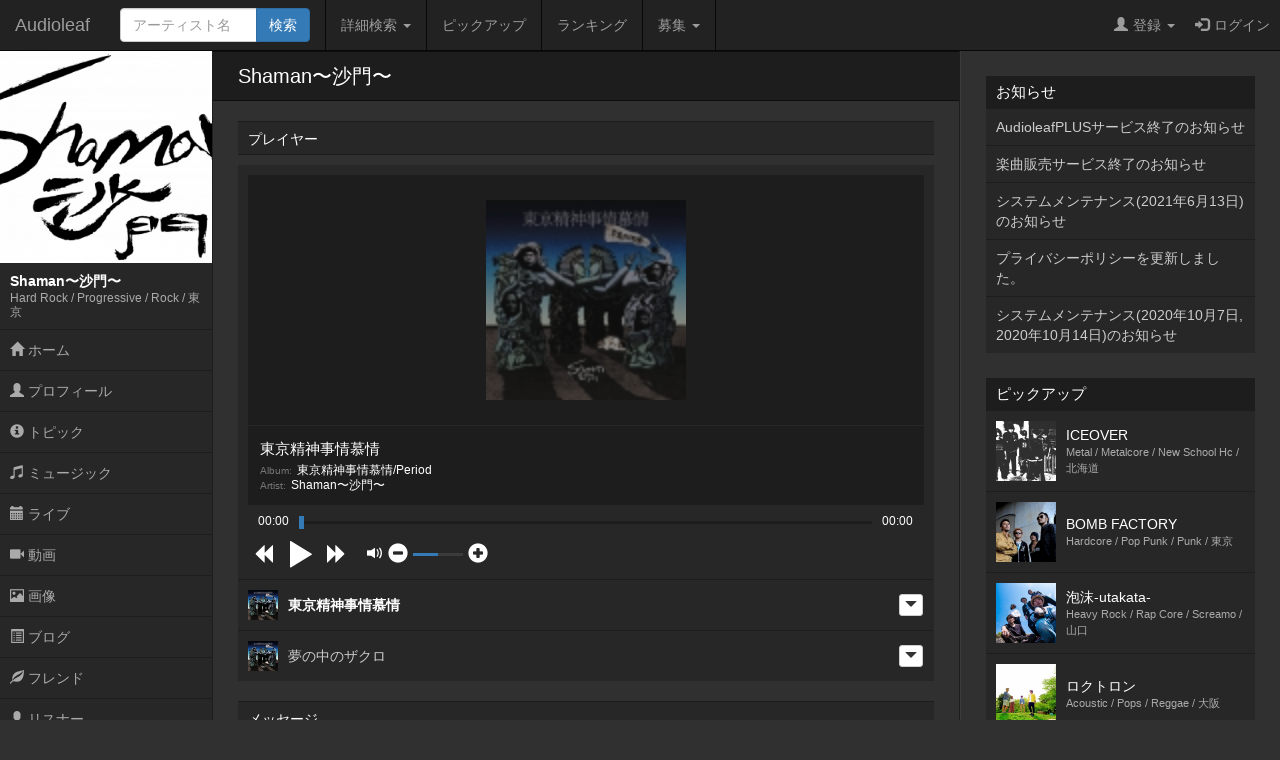

--- FILE ---
content_type: text/html; charset=UTF-8
request_url: http://www.audioleaf.com/shaman
body_size: 22581
content:
<!DOCTYPE html>
<html>
<head>
	<meta charset="utf-8">
<meta name="viewport" content="width=device-width,initial-scale=1.0,minimum-scale=1.0,user-scalable=no">
<title>Shaman〜沙門〜 - インディーズ試聴サイトAudioleaf</title>
	<link type="text/css" rel="stylesheet" href="http://www.audioleaf.com/assets/css/bootstrap.css?1446691104" />
	<link type="text/css" rel="stylesheet" href="http://www.audioleaf.com/assets/css/audioleaf.css?1626703929" />
	<script type="text/javascript" src="http://www.audioleaf.com/assets/js/jquery.js?1445158074"></script>
	<script type="text/javascript" src="http://www.audioleaf.com/assets/js/bootstrap.js?1446691199"></script>
	<script type="text/javascript" src="http://www.audioleaf.com/assets/js/audioleaf.js?1489848266"></script>
<script>
	$(function(){ $('.topbar').dropdown(); });
</script>
	<link type="text/css" rel="stylesheet" href="http://www.audioleaf.com/assets/css/profile.css?1494554663" />
	<link type="text/css" rel="stylesheet" href="http://www.audioleaf.com/assets/css/alplayer.css?1489659453" />
	<script type="text/javascript" src="http://www.audioleaf.com/assets/js/alplayer.js?1494323195"></script>

<!-- Google tag (gtag.js) -->
<script async src="https://www.googletagmanager.com/gtag/js?id=G-Z9P8DTHHXM"></script>
<script>
  window.dataLayer = window.dataLayer || [];
  function gtag(){dataLayer.push(arguments);}
  gtag('js', new Date());

  gtag('config', 'G-Z9P8DTHHXM');
</script>
		<script type="text/javascript" src="http://www.audioleaf.com/assets/js/jquery.mCustomScrollbar.concat.min.js?1460865956"></script>
		<link type="text/css" rel="stylesheet" href="http://www.audioleaf.com/assets/css/jquery.mCustomScrollbar.min.css?1460866085" />
	<script>
		$(document).ready(function(){
			$('#al-navarea').mCustomScrollbar({
				theme: 'minimal',
			});
		});
	</script>
	
				<meta name="description" content="1993年結成。『何かを導く為の投石』『日常に潜む真理とは』『俗世は修行場』をテーマとして活動を開始。決して平坦ではない『人間の起伏』を曲で表現したい。" />
<meta name="keywords" content="Hard Rock,Progressive,Rock" />
<meta property="og:type" content="website" />
<meta property="og:title" content="Shaman〜沙門〜 - Audioleaf" />
<meta property="og:url" content="http://www.audioleaf.com/shaman/" />
<meta property="og:image" content="https://img1.audioleaf.com/data/artist/image/44/13444/13444-1244681109-1747_600x600r.jpg" />
<meta property="og:description" content="1993年結成。『何かを導く為の投石』『日常に潜む真理とは』『俗世は修行場』をテーマとして活動を開始。決して平坦ではない『人間の起伏』を曲で表現したい。" />
<meta property="og:locale" content="ja_JP" />
	<link rel="stylesheet" href="http://www.audioleaf.com/js/slick/slick.css" type="text/css" media="all" />
	<link rel="stylesheet" href="http://www.audioleaf.com/js/slick/slick-theme.css" type="text/css" media="all" />
	<script type="text/javascript" src="http://www.audioleaf.com/js/slick/slick.min.js" charset="UTF-8"></script>
<script type="text/javascript">
$(function(){
	$('.al-profile-carousel ul').slick({
		autoplay: false,
		arrows: true,
		dots: true,
		infinite: false,
		slidesToShow: 3,
		slidesToScroll: 1,
		responsive: [
			{
				breakpoint: 768,
				settings: {
					slidesToShow: 2,
					slidesToScroll: 1,
				}
			}
		]
	});
});
</script>
		</head>
<body class="al-3columns">

	<div class="navbar navbar-inverse navbar-fixed-top" id="al-headerbar-sp">
	<div class="container-fluid">
		<div class="navbar-header">
			<div class="al-slidemenu-btn">
				<button type="button" data-target="#al-headerbar">
					<span class="al-slidemenu-btn-icon"></span>
					<span class="al-slidemenu-btn-icon"></span>
					<span class="al-slidemenu-btn-icon"></span>
				</button>
			</div>
			<a class="navbar-brand" href="http://www.audioleaf.com/">Audioleaf</a>
		</div>
	</div>
</div>
<div class="navbar navbar-inverse navbar-fixed-top navbar-offcanvas" id="al-headerbar">
	<div class="container-fluid">
		<div class="navbar-header al-headerbar-header">
			<a class="navbar-brand" href="http://www.audioleaf.com/">Audioleaf</a>
		</div>
		<form action="http://www.audioleaf.com/search/artist/result" method="get" class="navbar-form navbar-nav al-headerbar-search">
			<div class="input-group">
				<input type="text" name="keyword" class="form-control al-headerbar-search-keyword" placeholder="アーティスト名" />
				<div class="input-group-btn"><input type="submit" value="検索" class="btn btn-primary al-headerbar-search-submit" /></div>
			</div>
		</form>
		<ul class="nav navbar-nav al-headerbar-menu">
			<li class="dropdown">
				<a data-toggle="dropdown" class="dropdown-toggle" href="#"><span class="glyphicon glyphicon-search"></span>詳細検索 <span class="caret"></span></a>
				<ul class="dropdown-menu">
					<li><a href="http://www.audioleaf.com/search/artist/form">アーティスト検索</a></li>
					<li><a href="http://www.audioleaf.com/search/show/result">ライブ検索</a></li>
					<li><a href="http://www.audioleaf.com/search/playlist/result">プレイリスト検索</a></li>
				</ul>
			</li>
			<li><a href="http://www.audioleaf.com/pickup/list"><span class="glyphicon glyphicon-ok-sign"></span>ピックアップ</a></li>
			<li><a href="http://www.audioleaf.com/chart/daily"><span class="glyphicon glyphicon-king"></span>ランキング</a></li>
			<li class="dropdown">
				<a data-toggle="dropdown" class="dropdown-toggle" href="#"><span class="glyphicon glyphicon-list"></span>募集 <span class="caret"></span></a>
				<ul class="dropdown-menu">
					<li><a href="http://www.audioleaf.com/membo/article/list">メンバー募集掲示板</a></li>
					<li><a href="http://www.audioleaf.com/search/audition/list">アーティスト募集</a></li>
				</ul>
			</li>
		</ul>
		<ul class="nav navbar-nav navbar-right al-headerbar-user">
															<li class="dropdown">
				<a data-toggle="dropdown" class="dropdown-toggle" href="#"><span class="glyphicon glyphicon-user"></span>登録 <span class="caret"></span></a>
				<ul class="dropdown-menu">
					<li><a href="http://www.audioleaf.com/signup/artist/form">アーティスト登録</a></li>
					<li><a href="http://www.audioleaf.com/signup/listener/form">リスナー登録</a></li>
				</ul>
			</li>
			<li><a href="http://www.audioleaf.com/login/form"><span class="glyphicon glyphicon-log-in"></span>ログイン</a></li>
					</ul><!-- .al-headerbar-user -->
	</div><!-- .container-fluid -->
</div><!-- .navbar -->

	<div class="container-fluid">
		<div class="row">
			<div class="col-xs-12 col-sm-3 col-md-2 al-navarea" id="al-navarea">
	<div class="al-navprof clearfix">
		<div class="al-navprof-image al-clickable" data-url="http://www.audioleaf.com/shaman">
									<img src="https://img1.audioleaf.com/data/artist/image/44/13444/13444-1244681109-1747_400x400c.jpg" alt="Shaman〜沙門〜" />
					</div>
		<div class="al-navprof-detail al-clickable" data-url="http://www.audioleaf.com/shaman">
			<h1 class="al-navprof-detail-name">Shaman〜沙門〜</h1>
			<div class="al-navprof-detail-meta">
				Hard Rock / Progressive / Rock / 				東京			</div>
		</div>
		<button type="button" class="al-navprof-btn al-toggle-btn" data-target="#al-artist-menu">
			<span class="al-navprof-btn-icon"></span>
			<span class="al-navprof-btn-icon"></span>
			<span class="al-navprof-btn-icon"></span>
		</button>
	</div>
	<ul class="al-acclist al-navmenu" id="al-artist-menu">
								<li><a href="http://www.audioleaf.com/shaman/"><span class="glyphicon glyphicon-home"></span> ホーム</a></li>
		<li><a href="http://www.audioleaf.com/artist/profile/shaman"><span class="glyphicon glyphicon-user"></span> プロフィール</a></li>
		<li><a href="http://www.audioleaf.com/artist/topic/list/shaman"><span class="glyphicon glyphicon-info-sign"></span> トピック</a></li>
		<li><a href="http://www.audioleaf.com/artist/music/albums/shaman"><span class="glyphicon glyphicon-music"></span> ミュージック</a></li>
		<li><a href="http://www.audioleaf.com/artist/show/list/shaman"><span class="glyphicon glyphicon-calendar"></span> ライブ</a></li>
		<li><a href="http://www.audioleaf.com/artist/video/list/shaman"><span class="glyphicon glyphicon-facetime-video"></span> 動画</a></li>
		<li><a href="http://www.audioleaf.com/artist/image/list/shaman"><span class="glyphicon glyphicon-picture"></span> 画像</a></li>
		<li><a href="http://www.audioleaf.com/artist/article/list/shaman"><span class="glyphicon glyphicon-list-alt"></span> ブログ</a></li>
		<li><a href="http://www.audioleaf.com/artist/friend/list/shaman"><span class="glyphicon glyphicon-leaf"></span> フレンド</a></li>
		<li><a href="http://www.audioleaf.com/artist/listener/list/shaman"><span class="glyphicon glyphicon-user"></span> リスナー</a></li>
	</ul>
</div><!-- .al-navarea -->
			<div class="col-xs-12 col-sm-offset-3 col-sm-9 col-md-offset-2 col-md-7 al-mainarea" id="al-mainarea">
																
<div class="row al-profile-title">
	<div class="col-sm-12">
		<p>Shaman〜沙門〜</p>
	</div>
</div>

<div class="al-profile-home">

				<div class="row al-profile-home-image">
		<div class="col-sm-12">
			<div class="al-profile-homebox">
				<img src="https://img1.audioleaf.com/data/artist/image/44/13444/13444-1244681109-1747_1000x1000r.jpg" alt="Shaman〜沙門〜" />
			</div>
		</div>
	</div>
		
	<div class="row al-profile-home-player">
		<div class="col-sm-12">
			<div class="al-profile-homebox">
				<h2 class="al-profile-homebox-header">プレイヤー</h2>
				<div id="alplayer" class="alplayer"></div>
			</div>
		</div>
	</div>
	<script type="text/javascript">
		$(document).ready(function(){
			$('#alplayer').alplayer({
				'url': '/artist/playlist/13444.json',
			});
		});
	</script>

	
	
		<div class="row al-profile-home-message">
		<div class="col-sm-12">
			<div class="al-profile-homebox">
				<h2 class="al-profile-homebox-header">メッセージ</h2>
				<div class="al-profile-homebox-body">
					<p>Shaman～沙門～<br />
<br />
1993年結成。結成15年。<br />
ネイティブ・アメリカンに属す、呪い師から命名。その『シャーマン』の由来との説もあり、僧侶や修行僧の意味を持つ、『沙門』を加え、【何かを導く為の投石】【日常に潜む真理とは？】【俗世は修業場】をテーマとし、活動を開始。<br />
決して平坦ではない【人間の起伏】を、曲で表現したい。<br />
【関連URL】<br />
Myspace&hellip;<a href="http://www.myspace.com/shamanika">http://www.myspace.com/shamanika</a><br />
総合表現室 地下室&hellip;<a href="http://51.xmbs.jp/chikashitsu/">http://51.xmbs.jp/chikashitsu/</a><br />
<br />
●メンバー・ファイル●<br />
【H1DEK1［榮奇］】ボーカル、作詞、作曲、編曲<br />
大正62年生まれ。35歳。<br />
好きなアーティストはジム・モリソン、キング・クリムゾン、エリック・サティ、江戸川乱歩、寺山修司、土方巽、サルバドール・ダリ、パブロ・ピカソなど。<br />
【横矢重治（ハル）】キーボード、ギター、作曲、編曲、レコーディング<br />
1965年生まれ。42歳。<br />
好きなアーティストはスタンリー・キューブリック、ザ・ビートルズ。<br />
【船重禎孝（ふなしげよしたか）】ギター、作曲、編曲<br />
1971年生まれ。37歳。<br />
好きなアーティストはトム・ヨーク、ジョン・フルシアンテ、ジョー・ウォルシュ、ジョン・ノーラム、ザック・ワイルド、ベン・ハーパー、大橋勇、本田猛、渡辺香津美など。<br />
【井塚宏（いづかひろし）】ドラム、パーカッション、作曲、編曲<br />
1966年生まれ。42歳。<br />
好きなアーティストはマイルス・デイビス、ウェザー・リポート、スタッフ、ＥＷＦ、ＹＭＯ、ヴァン・ヘイレン、レッド・ツェッペリン、子門真人など。<br />
【田中達也（たなかたつや）】ベース、作曲、編曲<br />
1969年生まれ。39歳。<br />
好きなアーティストはマービン・ゲイ、ダリル・ホール＆ジョン・オーツ、スティーリー・ダン。</p>
				</div>
			</div>
		</div>
	</div>
	
	
		<div class="row al-profile-home-friends">
		<div class="col-sm-12">
			<div class="al-profile-homebox">
				<h2 class="al-profile-homebox-header">フレンド</h2>
				<div class="al-profile-homebox-body">
					<div class="al-profile-carousel">
						<ul>
														<li><a href="http://www.audioleaf.com/i4i4i4/"><img src="https://img1.audioleaf.com/data/artist/image/30/29430/29430-1340890321-1411_400x400c.jpg" alt="-I-" />-I-</a></li>
														<li><a href="http://www.audioleaf.com/mivk/"><img src="https://img1.audioleaf.com/data/artist/image/93/6293/zyo2gn-1562039484_400x400c.jpg" alt="MiVK" />MiVK</a></li>
														<li><a href="http://www.audioleaf.com/kotounokaori/"><img src="https://img1.audioleaf.com/data/artist/image/10/33510/33510-1408442110-196_400x400c.jpg" alt="孤島の香り" />孤島の香り</a></li>
														<li><a href="http://www.audioleaf.com/wolflamb/"><img src="https://img1.audioleaf.com/data/artist/image/63/14563/14563-1291268395-500_400x400c.jpg" alt="ウルフラム" />ウルフラム</a></li>
														<li><a href="http://www.audioleaf.com/cosmictrigger/"><img src="https://img1.audioleaf.com/data/artist/image/17/15017/15017-1351498949-1314_400x400c.jpg" alt="cosmic trigger　新曲UP中!!!!" />cosmic trigger　新曲UP中!!!!</a></li>
														<li><a href="http://www.audioleaf.com/motherman/"><img src="https://img1.audioleaf.com/data/artist/image/10/20810/20810-1325322652-1902_400x400c.jpg" alt="MotherMAN" />MotherMAN</a></li>
														<li><a href="http://www.audioleaf.com/glammy/"><img src="https://img1.audioleaf.com/data/artist/image/34/15434/15434-1294247285-1066_400x400c.jpg" alt="GLAMMY　【無期限活動凍結中】" />GLAMMY　【無期限活動凍結中】</a></li>
													</ul>
					</div>
				</div>
							</div>
		</div>
	</div>
	
	<div class="row al-profile-home-stats">
		<div class="col-sm-12">
			<div class="al-profile-homebox">
				<h2 class="al-profile-homebox-header">スタッツ</h2>
				<div class="al-profile-homebox-body">
					<table>
						<tr>
							<th>今日の再生回数</th>
							<td>0</td>
						</tr>
						<tr>
							<th>今日の表示回数</th>
							<td>5</td>
						</tr>
						<tr>
							<th>総再生回数</th>
							<td>323</td>
						</tr>
						<tr>
							<th>総表示回数</th>
							<td>11147</td>
						</tr>
					</table>
				</div>
			</div>
		</div>
	</div>

</div><!-- .al-profile-home -->
			</div><!-- .al-mainarea -->
			<div class="col-xs-12 col-sm-offset-3 col-sm-9 col-md-offset-0 col-md-3 al-subarea" id="al-subarea">
				
<div class="al-listbox">
	<h3 class="al-listbox-header">お知らせ</h3>
	<ul>
				<li><a href="http://www.audioleaf.com/article/view/1429">AudioleafPLUSサービス終了のお知らせ</a></li>
				<li><a href="http://www.audioleaf.com/article/view/1428">楽曲販売サービス終了のお知らせ</a></li>
				<li><a href="http://www.audioleaf.com/article/view/1427">システムメンテナンス(2021年6月13日)のお知らせ</a></li>
				<li><a href="http://www.audioleaf.com/article/view/1426">プライバシーポリシーを更新しました。</a></li>
				<li><a href="http://www.audioleaf.com/article/view/1425">システムメンテナンス(2020年10月7日,2020年10月14日)のお知らせ</a></li>
			</ul>
</div>

<div class="al-thumbbox">
	<h3 class="al-thumbbox-header">ピックアップ</h3>
	<div class="al-thumbox-body">
				<div class="al-thumbbox-item">
			<a href="http://www.audioleaf.com/iceoverdwsm/" class="al-linkbox">
				<div class="al-thumbbox-item-image">
					<img src="https://img1.audioleaf.com/data/artist/image/34/45734/xydxdt-1759985657_200x200c.jpg" />
				</div>
				<div class="al-thumbbox-item-text">
					ICEOVER<br />
					<small>Metal / Metalcore / New School Hc / 北海道</small>
				</div>
			</a>
		</div>
						<div class="al-thumbbox-item">
			<a href="http://www.audioleaf.com/bombfactory/" class="al-linkbox">
				<div class="al-thumbbox-item-image">
					<img src="https://img1.audioleaf.com/data/artist/image/70/10470/10470-1286374920-6905_200x200c.jpg" />
				</div>
				<div class="al-thumbbox-item-text">
					BOMB FACTORY<br />
					<small>Hardcore / Pop Punk / Punk / 東京</small>
				</div>
			</a>
		</div>
				<div class="al-thumbbox-item">
			<a href="http://www.audioleaf.com/utakata-yamaguchi/" class="al-linkbox">
				<div class="al-thumbbox-item-image">
					<img src="https://img1.audioleaf.com/data/artist/image/82/44982/es9ncb-1575440953_200x200c.jpg" />
				</div>
				<div class="al-thumbbox-item-text">
					泡沫-utakata-<br />
					<small>Heavy Rock / Rap Core / Screamo / 山口</small>
				</div>
			</a>
		</div>
				<div class="al-thumbbox-item">
			<a href="http://www.audioleaf.com/rocktrongroove/" class="al-linkbox">
				<div class="al-thumbbox-item-image">
					<img src="https://img1.audioleaf.com/data/artist/image/38/19138/tdwtrz-1498003417_200x200c.jpg" />
				</div>
				<div class="al-thumbbox-item-text">
					ロクトロン<br />
					<small>Acoustic / Pops / Reggae / 大阪</small>
				</div>
			</a>
		</div>
				<div class="al-thumbbox-item">
			<a href="http://www.audioleaf.com/tsukiichi/" class="al-linkbox">
				<div class="al-thumbbox-item-image">
					<img src="https://img1.audioleaf.com/data/artist/image/3/32303/0ni4ju-1548594043_200x200c.jpg" />
				</div>
				<div class="al-thumbbox-item-text">
					月一<br />
					<small>Rock / 大阪</small>
				</div>
			</a>
		</div>
				<div class="al-thumbbox-item">
			<a href="http://www.audioleaf.com/sannobody/" class="al-linkbox">
				<div class="al-thumbbox-item-image">
					<img src="https://img1.audioleaf.com/data/artist/image/71/36171/36171-1368201412-4154_200x200c.jpg" />
				</div>
				<div class="al-thumbbox-item-text">
					S&Lambda;N<br />
					<small>Folk / Pops / Rock / 東京</small>
				</div>
			</a>
		</div>
				<div class="al-thumbbox-item">
			<a href="http://www.audioleaf.com/amo_music/" class="al-linkbox">
				<div class="al-thumbbox-item-image">
					<img src="https://img1.audioleaf.com/data/artist/image/28/36728/taddq8-1585495139_200x200c.jpg" />
				</div>
				<div class="al-thumbbox-item-text">
					大野天翔<br />
					<small>Acoustic / Folk / Pops / 神奈川</small>
				</div>
			</a>
		</div>
				<div class="al-thumbbox-item">
			<a href="http://www.audioleaf.com/the_furt/" class="al-linkbox">
				<div class="al-thumbbox-item-image">
					<img src="https://img1.audioleaf.com/data/artist/image/35/44835/kx0tv5-1745886362_200x200c.jpg" />
				</div>
				<div class="al-thumbbox-item-text">
					the FURT<br />
					<small>Emo / 京都</small>
				</div>
			</a>
		</div>
				<div class="al-thumbbox-item">
			<a href="http://www.audioleaf.com/dryoflife/" class="al-linkbox">
				<div class="al-thumbbox-item-image">
					<img src="https://img1.audioleaf.com/data/artist/image/20/420/420-1201204823-221_200x200c.jpg" />
				</div>
				<div class="al-thumbbox-item-text">
					DRY OF LIFE<br />
					<small>Grunge / Heavy Rock / Rock / 東京</small>
				</div>
			</a>
		</div>
				<div class="al-thumbbox-item">
			<a href="http://www.audioleaf.com/zombiestarz/" class="al-linkbox">
				<div class="al-thumbbox-item-image">
					<img src="https://img1.audioleaf.com/data/artist/image/58/32958/32958-1403795884-293_200x200c.jpg" />
				</div>
				<div class="al-thumbbox-item-text">
					ZOMBIESTARZ<br />
					<small>Melodic Punk / Pop Punk / Punk / 東京</small>
				</div>
			</a>
		</div>
				<div class="al-thumbbox-item">
			<a href="http://www.audioleaf.com/graphiqsgroove/" class="al-linkbox">
				<div class="al-thumbbox-item-image">
					<img src="https://img1.audioleaf.com/data/artist/image/87/16687/mtlbqo-1518946910_200x200c.jpg" />
				</div>
				<div class="al-thumbbox-item-text">
					graphiqsgroove<br />
					<small>House / Jazz / Techno / 東京</small>
				</div>
			</a>
		</div>
			</div>
</div>

<div class="al-adv-subarea-bottom">
								<a href="http://www.audioleaf.com/adv/to/0c5455c472bd1913878a31fec48bb803"><img src="https://adv.audioleaf.com/data/advertisement/1/1/bocdww-1491813363_640x320r.jpg?1765009028" alt="Audioleafでバンドメンバーを探そう！" /></a>
				</div>

<footer class="al-footer">
	<p id="al-sp-flag" class="al-footer-topagetop">
		<a class="al-scrollto" href="#">ページトップへ</a>	</p>
	<ul class="al-footer-nav clearfix">
		<li>
			<a href="http://www.audioleaf.com/signup/artist">
				<span class="glyphicon glyphicon-edit"></span>
				アーティスト登録
			</a>
		</li>
		<li>
			<a href="http://www.audioleaf.com/signup/listener">
				<span class="glyphicon glyphicon-edit"></span>
				リスナー登録
			</a>
		</li>
		<li>
			<a href="http://www.audioleaf.com/search/artist/form">
				<span class="glyphicon glyphicon-search"></span>
				アーティスト検索
			</a>
		</li>
		<li>
			<a href="http://www.audioleaf.com/search/show/result">
				<span class="glyphicon glyphicon-search"></span>
				ライブ検索
			</a>
		</li>
		<li>
			<a href="http://www.audioleaf.com/pickup/list">
				<span class="glyphicon glyphicon-ok-sign"></span>
				ピックアップ
			</a>
		</li>
		<li>
			<a href="http://www.audioleaf.com/membo/article/list">
				<span class="glyphicon glyphicon-comment"></span>
				メンバー募集掲示板
			</a>
		</li>
	</ul>
	<ul class="al-footer-menu">
		<li><a href="http://www.audioleaf.com/">Audioleaf</a></li>
		<li><a href="http://www.audioleaf.com/rule/audioleaf">利用規約</a></li>
		<li><a href="http://www.audioleaf.com/rule/privacy">プライバシーポリシー</a></li>
		<li><a href="http://www.audioleaf.com/rule/info">運営会社</a></li>
		<li><a href="http://blog.audioleaf.com">ブログ</a></li>
		<li><a href="http://www.audioleaf.com/info/sitemap">サイトマップ</a></li>
		<li><a href="http://www.audioleaf.com/contact/us/form">お問い合わせ</a></li>
	</ul>
	<p class="al-footer-copyright">
		Copyright&copy;Medialeaf Inc.
	</p>
</footer>
			</div><!-- .al-subarea -->
		</div>
	</div>

</body>
</html>


--- FILE ---
content_type: text/css
request_url: http://www.audioleaf.com/assets/css/alplayer.css?1489659453
body_size: 5674
content:
.alplayer {
	background-color: #272727;
	padding-top: 10px;
	font-size: 14px;
	line-height: 1em;
}
.alplayer-message {
	padding: 30px;
	margin: 0;
	text-align: left;
	font-size: 14px;
	line-height: 1.4em;
}
.alplayer > .alplayer-message {
	padding-top: 20px;
}
.alplayer-display {
	min-height: 1px;
	margin: 0 10px;
	background-color: #1d1d1d;
}
.alplayer-display:after {
	content: ".";
	display: block;
	clear: both;
	height: 0;
	visibility: hidden;
	font-size: 0.1em;
	line-height: 0;
}
* html .alplayer-display {
	height: 1px;
	/*?*//*/
	height: auto;
	overflow: hidden;
	/**/
}
.alplayer-display-jackets {
	display: none;
	border-bottom: 1px solid #272727;
	width: 100%;
	overflow: hidden;
}
.alplayer-display-jackets-stage {
	margin: 25px 0;
	-webkit-box-sizing: border-box;
	-moz-box-sizing: border-box;
	-o-box-sizing: border-box;
	-ms-box-sizing: border-box;
	box-sizing: border-box;
}
.alplayer-display-jacket {
	float: left;
	width: 220px;
	padding: 0 10px;
	-webkit-box-sizing: border-box;
	-moz-box-sizing: border-box;
	-o-box-sizing: border-box;
	-ms-box-sizing: border-box;
	box-sizing: border-box;
}
.alplayer-display-jacket img {
	width: 100%;
	height: auto;
	margin: 0;
	filter: alpha(opacity=50);
	-moz-opacity: 0.5;
	opacity: 0.5;
}
.alplayer-jacket-focus img {
	filter: alpha(opacity=100);
	-moz-opacity: 1.0;
	opacity: 1.0;
}
.alplayer-display-track {
	padding: 12px;
}
.alplayer-display-track-title {
	font-size: 15px;
	line-height: 1.5em;
	margin: 0 0 3px 0;
}
.alplayer-display-track-meta p {
	margin: 0;
	padding: 0;
	font-size: 12px;
	line-height: 1.2em;
}
.alplayer-display-track-meta p small {
	display: inline-block;
	margin-right: 5px;
	font-size: 10px;
	color: #777777;
}
.alplayer-time {
	display: table;
	width: 100%;
	padding: 0 10px;
}
.alplayer-time-current,
.alplayer-time-duration {
	display: table-cell;
	text-align: left;
	vertical-align: middle;
	white-space: nowrap;
	font-size: 12px;
	line-height: 1em;
	padding: 10px;
}
.alplayer-time-seek {
	display: table-cell;
	text-align: left;
	vertical-align: middle;
	width: 100%;
}
.alplayer-time-seek-bar {
	position: relative;
	width: 100%;
}
.alplayer-time-seek-bar-bg {
	position: absolute;
	width: 100%;
	height: 3px;
	background-color: #1d1d1d;
}
.alplayer-time-seek-bar-fg {
	position: absolute;
	width: 0%;
	height: 3px;
	background-color: #3b3b3b;
}
.alplayer-time-seek-bar-handle {
	position: absolute;
	top: -5px;
	left: 0;
	width: 5px;
	height: 13px;
	background-color: #337ab7;
}
.alplayer-controller {
	display: table;
	padding: 0 15px 10px 15px;
}
.alplayer-controller-item {
	display: table-cell;
	text-align: left;
	vertical-align: middle;
}
.alplayer-controller-btn {
	display: table-cell;
	text-align: left;
	vertical-align: middle;
}
.alplayer-controller-btn .glyphicon {
	cursor: pointer;
}
.alplayer-controller-btn .glyphicon:hover {
	color: #337ab7;
}
.alplayer-controller-btn-prev {
	font-size: 20px;
	line-height: 1em;
}
.alplayer-controller-btn-play {
	font-size: 30px;
	line-height: 1em;
	margin: 0 12px;
}
.alplayer-controller-btn-pause {
	display: none;
	font-size: 30px;
	line-height: 1em;
	margin: 0 12px;
}
.alplayer-controller-btn-next {
	font-size: 20px;
	line-height: 1em;
	margin-right: 20px;
}
.alplayer-controller-btn .alplayer-controller-btn-volume {
	margin-top: 2px;
	font-size: 16px;
	line-height: 1em;
	cursor: default;
}
.alplayer-controller-btn .alplayer-controller-btn-volume:hover {
	color: inherit;
}
.alplayer-controller-btn-volume-down {
	font-size: 20px;
	line-height: 1em;
	margin: 0 5px;
}
.alplayer-controller-btn-volume-up {
	font-size: 20px;
	line-height: 1em;
	margin: 0 5px;
}
.alplayer-controller-volume {
	display: table-cell;
	text-align: left;
	vertical-align: middle;
}
.alplayer-controller-volume-bar {
	position: relative;
	width: 50px;
}
.alplayer-controller-volume-bar-bg {
	position: absolute;
	top: 0;
	left: 0;
	width: 100%;
	height: 3px;
	background-color: #3b3b3b;
}
.alplayer-controller-volume-bar-fg {
	position: absolute;
	top: 0;
	left: 0;
	width: 50%;
	height: 3px;
	background-color: #337ab7;
}
.alplayer-track {
	display: table;
	width: 100%;
	padding: 10px;
	border-top: 1px solid #1d1d1d;
	cursor: pointer;
	color: #cccccc;
}
.alplayer-track-focus {
	color: #ffffff;
	font-weight: bold;
}
.alplayer-track:hover {
	background-color: #1d1d1d;
	color: #ffffff;
}
.alplayer-track-image {
	display: table-cell;
	margin: 0;
	padding: 0;
	text-align: left;
	vertical-align: middle;
}
.alplayer-track-image img {
	float: none;
	margin: 0 10px 0 0;
	width: 30px;
	height: 30px;
	max-width: 30px;
}
.alplayer-track-text {
	display: table-cell;
	margin: 0;
	padding: 0;
	text-align: left;
	vertical-align: middle;
	width: 100%;
}
.alplayer-track-title {
	display: block;
}
.alplayer-track-meta {
	display: block;
	font-size: 12px;
	line-height: 1.2em;
}
.alplayer-track-menu {
	display: table-cell;
	margin: 0;
	padding: 0;
	text-align: right;
	vertical-align: middle;
}
.alplayer-track-menu .al-btn-dropdown-menu {
	font-size: 12px;
}

/* 1 column */
@media (max-width: 767px) {
	.alplayer-display-jacket {
		width: 180px;
	}
	.alplayer-controller {
		padding-top: 10px;
		padding-bottom: 20px;
	}
	.alplayer-controller-btn .glyphicon:hover {
		color: inherit;
	}
	.alplayer-controller-btn-prev {
		font-size: 28px;
		line-height: 1em;
	}
	.alplayer-controller-btn-play {
		font-size: 42px;
		line-height: 1em;
		margin: 0 12px;
	}
	.alplayer-controller-btn-pause {
		display: none;
		font-size: 42px;
		line-height: 1em;
		margin: 0 12px;
	}
	.alplayer-controller-btn-next {
		font-size: 28px;
		line-height: 1em;
		margin-right: 20px;
	}
	.alplayer-track:hover {
		background-color: inherit;
		color: inherit;
	}
}


--- FILE ---
content_type: application/javascript
request_url: http://www.audioleaf.com/assets/js/audioleaf.js?1489848266
body_size: 12663
content:
$(document).ready(function(){

	$.createTimestamp = function(target){
		var year = $(target+'_year').val();
		var month = $(target+'_month').val();
		var day = $(target+'_day').val();
		var hour = $(target+'_hour').val() ? $(target+'_hour').val() : 0;
		var minute = $(target+'_minute').val() ? $(target+'_minute').val() : 0;
		if (year>0 && month>0 && day>0 && hour>=0 && minute>=0)
		{
			return Math.floor(new Date(year,month-1,day,hour,minute).getTime() / 1000);
		}
		else
		{
			return false;
		}
	}

	$.isSmartPhone = function(){
		var ua = navigator.userAgent;
		if(ua.indexOf('iPhone') > 0 || ua.indexOf('iPod') > 0 || ua.indexOf('Android') > 0){
			return true;
		}
		else{
			return false;
		}
	}

	$.isSmartPhoneLayout = function(){
		if($('#al-sp-flag').is(':visible')){
			return true;
		}
		else{
			return false;
		}
	}

	var gWindowW = document.documentElement.clientWidth;
	var gWindowH = document.documentElement.clientHeight;
	$.isWindowResize = function(){
		var newWindowW = document.documentElement.clientWidth;
		var newWindowH = document.documentElement.clientHeight;
		if (newWindowW != gWindowW || newWindowH != gWindowH){
			gWindowW = newWindowW;
			gWindowH = newWindowH;
			return true;
		}
		else{
			return false;
		}
	}

	// Slidemenu
	var slidemenuW = 280;
	$.toggleSlidemenu = function(){
		if($('#al-headerbar').is(':hidden')){
			$('body').prepend('<div id="al-slidemenu-overlay" class="al-slidemenu-overlay"></div>');
			$('#al-headerbar').show();
			$('#al-headerbar').animate({'margin-left': 0}, 100);
		}
		else
		{
			$('#al-headerbar').animate({'margin-left': -1*slidemenuW}, 100, function(){$(this).hide()});
			$('#al-slidemenu-overlay').remove();
		}
	}
	$(document).on('click', '.al-slidemenu-btn', function(){
		$.toggleSlidemenu();
	});
	$(document).on('click', '.al-slidemenu-overlay', function(){
		$.toggleSlidemenu();
	});
	$.resetSlidemenu = function(flag){
		if(flag){
			// anable slidemenu
			$('#al-headerbar').hide();
			$('#al-headerbar').css('margin-left', -1*slidemenuW);
			$('#al-headerbar-sp').show();
			if($('#al-slidemenu-overlay').is(':visible')) $('#al-slidemenu-overlay').remove();
		}
		else{
			// disable slidemenu
			$('#al-headerbar').show();
			$('#al-headerbar').css('margin-left',0);
			$('#al-headerbar-sp').hide();
			if($('#al-slidemenu-overlay').is(':visible')) $('#al-slidemenu-overlay').remove();
		}
	}

	// Adjust grid
	$.adjustGrid = function(target){
		var gridMaxH = 0;
		$(target).each(function(){
			var gridH = $(this).height();
			if (gridMaxH < gridH) gridMaxH = gridH;
		});
		$(target).css('min-height', 'initial');
		$(target).css('height', gridMaxH);
	}

	// Adjust area
	$.adjustArea = function(){
		if ($('body').hasClass('al-3columns')){
			adjustFor3columns();
		}
		else if ($('body').hasClass('al-2columns')){
			adjustFor2columns();
		}
		else
		{
			// Reset slidemenu
			if ($.isSmartPhoneLayout()){
				$.resetSlidemenu(true);
			}
			else{
				$.resetSlidemenu(false);
			}
		}

		function adjustFor2columns(){
			var mainareaY = $('#al-mainarea').offset().top;
			var subareaY = $('#al-subarea').offset().top;
			var windowH = window.innerHeight;
			var mainareaH = $('#al-mainarea').height();
			var subareaH = $('#al-subarea').height();
			if(mainareaY == subareaY){
				// ---------
				// 2 columns
				// ---------

				// Reset slidemenu
				$.resetSlidemenu(false);

				// Adjust layout
				var maxH = mainareaH;
				if (subareaH > maxH) maxH = subareaH;
				if (windowH > maxH) maxH = windowH;
				//$('#al-mainarea').css('height', maxH);
				//$('#al-subarea').css('height', maxH);
			}
			else{
				// ---------
				// 1 columns
				// ---------

				// Resert slidemenu
				if ($.isSmartPhoneLayout()){
					$.resetSlidemenu(true);
				}
				else{
					$.resetSlidemenu(false);
				}

				// Adjust layout
				//$('#al-mainarea').css('height', 'auto');
				//$('#al-subarea').css('height', 'auto');
			}
		}
		function adjustFor3columns(){
			var navareaY = $('#al-navarea').offset().top;
			var mainareaY = $('#al-mainarea').offset().top;
			var subareaY = $('#al-subarea').offset().top;
			var windowH = window.innerHeight;
			var mainareaH = $('#al-mainarea').height();
			var subareaH = $('#al-subarea').height();
			if(navareaY == mainareaY && mainareaY == subareaY){
				// ---------
				// 3 columns
				// ---------

				// Reset slidemenu
				$.resetSlidemenu(false);

				// Adjust layout
				var headerbarH = $('#al-headerbar').height();
				var maxH = mainareaH;
				if (subareaH > maxH) maxH = subareaH;
				if (windowH > maxH) maxH = windowH;
				//$('#al-mainarea').css('height', maxH);
				//$('#al-subarea').css('height', maxH);
				$('#al-navarea').css('height', windowH - headerbarH);
				$('#al-navarea').css('max-height', 'initial');
				$('#al-navarea .al-navmenu').show();
			}
			else if(navareaY == mainareaY){
				// ---------
				// 2 columns
				// ---------

				// Reset slidemenu
				$.resetSlidemenu(false);

				// Adjust layout
				var headerbarH = $('#al-headerbar').height();
				//$('#al-mainarea').css('height', 'auto');
				//$('#al-subarea').css('height', 'auto');
				$('#al-navarea').css('height', windowH - headerbarH);
				$('#al-navarea').css('max-height', 'initial');
				$('#al-navarea .al-navmenu').show();
			}
			else{
				// ---------
				// 1 columns
				// ---------

				// Resert slidemenu
				$.resetSlidemenu(true);

				// Adjust layout
				var headerbarH = $('#al-headerbar-sp').height();
				//$('#al-mainarea').css('height', 'auto');
				//$('#al-subarea').css('height', 'auto');
				var maxH = windowH - headerbarH;
				$('#al-navarea').css('height', 'auto');
				$('#al-navarea').css('max-height', maxH);
			}
		}
	}
	$.adjustArea();

	// Accordion list
	$(document).on('click', '.al-acclist-btn', function(){
		var target = $(this).data('target');
		$(this).toggleClass('al-active');
		$(target).slideToggle('fast');
	});

	// Toggle
	$(document).on('click', '.al-toggle-btn', function(){
		var target = $(this).data('target');
		$(this).toggleClass('al-active');
		$(target).slideToggle('fast');
	});

	// Clickable
	$(document).on('click', '.al-clickable', function(){
		location.href = $(this).data('url');
		return false;
	});

	// Smooth Scroll
	$(document).on('click', '.al-scrollto', function(){
		var speed = 400;
		var href = $(this).attr('href');
		var target = $(href == '#' || href == '' ? 'html' : href);
		var position = target.offset().top - $('#al-headerbar').height();
		$('body,html').animate({scrollTop:position}, speed, 'swing');
		return false;
	});

	// Resize window
	var resizeTimer = false;
	$(window).resize(function(){
		if (resizeTimer !== false){
			clearTimeout(resizeTimer);
		}
		resizeTimer = setTimeout(function(){
			// Check the window size
			if ($.isWindowResize()){
				$.adjustArea();
			}
		}, 200);
	});

	// Create the modal object
	function createModal(args){
		var modal = '';
		modal += '<div class="modal fade">';
		modal += '<div class="modal-dialog">';
		modal += '<div class="modal-content">';
		if (args.title) modal += '<div class="modal-header"><div class="modal-title">'+args.title+'</div></div>';
		modal += '<div class="modal-body">'+args.body+'</div>';
		modal += '<div class="modal-footer"><button type="button" class="btn btn-default" data-dismiss="modal">閉じる</button></div>';
		modal += '</div>';
		modal += '</div>';
		modal += '</div>';
		return $(modal);
	}

	// Add the modal object
	$.addModal = function(target, args){
		$modal = createModal(args);
		$modal.appendTo(target);
		return $modal;
	}

	// Show lyrics by modal window
	$(document).on('click', '.al-btn-lyrics', function(){
		var url = $(this).attr('href')+'.json';

		$.ajax({
			url: url,
			type: 'GET',
			dataType: 'json',
		})
		.done(function(data, textStatus, jqXHR){
			$modal = createModal({
				body: data.lyrics
			});
			$modal.appendTo('body');
			$modal.modal('show');
		})
		.fail(function(jqXHR, textStatus, error){
			alert("エラー:処理が完了しませんでした。");
		})
		.always(function(jqXHR, textStatus){
		});

		return false;
	});

	// Add favorite artist
	$(document).on('click', '.al-btn-add-favorite-artist', function(){
		var $btn = $(this);
		var url = $(this).attr('href')+'.json';
		var tokenName = 'al_token';

		var data = {};
		data[tokenName] = fuel_csrf_token();
		$.ajax({
			url: url,
			type: 'POST',
			dataType: 'json',
			data: data,
		})
		.done(function(data, textStatus, jqXHR){
			if(data.status){
				$btn.addClass('al-favorite-artist-active');
			}
			else{
				$modal = createModal({
					body: data.error
				});
				$modal.appendTo('body');
				$modal.modal('show');
			}
		})
		.fail(function(jqXHR, textStatus, error){
			alert("エラー:処理が完了しませんでした。");
		})
		.always(function(jqXHR, textStatus){
		});

		return false;
	});

	// Add favorite playlist
	$(document).on('click', '.al-btn-add-favorite-playlist', function(){
		var $btn = $(this);
		var url = $(this).attr('href')+'.json';
		var tokenName = 'al_token';

		var data = {};
		data[tokenName] = fuel_csrf_token();
		$.ajax({
			url: url,
			type: 'POST',
			dataType: 'json',
			data: data,
		})
		.done(function(data, textStatus, jqXHR){
			if(data.status){
				$btn.addClass('al-favorite-playlist-active');
			}
			else{
				$modal = createModal({
					body: data.error
				});
				$modal.appendTo('body');
				$modal.modal('show');
			}
		})
		.fail(function(jqXHR, textStatus, error){
			alert("エラー:処理が完了しませんでした。");
		})
		.always(function(jqXHR, textStatus){
		});

		return false;
	});

	// Add song to playlist
	$(document).on('click', '.al-btn-add-playlist-song', function(){
		var song_id = $(this).data('song_id');
		var url = '/listenerarea/playlist/list.json';

		$.ajax({
			url: url,
			type: 'GET',
			dataType: 'json',
		})
		.done(function(data, textStatus, jqXHR){
			if(data.status){
				var $select = $('<select>', {
					name: 'playlist_id',
					'class': 'form-control',
				});
				for(var i = 0; i < data.playlists.length; i++){
					var $option = $('<option>', {
						value: data.playlists[i].id,
						text: data.playlists[i].title,
					});
					$option.appendTo($select);
				}
				var $form = $('<div>').append($('<div class="form-group">').append($select));
				var $btn = $('<button>', {
					'text': '登録する',
					'class': 'btn btn-primary',
				});
				$btn.on('click', function(){
					$modal.modal('hide');
					var data = {};
					data['al_token'] = fuel_csrf_token();
					data['playlist_id'] = $select.val();
					data['song_id'] = song_id; 
					$.ajax({
						url: '/listenerarea/playlist/song/add/',
						type: 'POST',
						dataType: 'json',
						data: data,
					})
					.done(function(result, textStatus, jqXHR){
						if(!result.status){
							$modal = createModal({
								body: result.error
							});
							$modal.appendTo('body');
							$modal.modal('show');
						}
					})
					.fail(function(jqXHR, textStatus, error){
						alert("エラー:処理が完了しませんでした。");
					})
					.always(function(jqXHR, textStatus){
					});
				});
				$form.append($('<div class="form-group">').append($btn));
				$modal = createModal({
					body: '<p>登録するプレイリストを選択してください。</p>'
				});
				$modal.find('.modal-body').append($form);
				$modal.appendTo('body');
				$modal.modal('show');
			}
			else{
				$modal = createModal({
					body: data.error
				});
				$modal.appendTo('body');
				$modal.modal('show');
			}
		})
		.fail(function(jqXHR, textStatus, error){
			if (jqXHR.status == 404 || jqXHR.status == 405){
				$modal = createModal({
					body: '<p>リスナーアカウントでログインしてご利用ください。'
				});
				$modal.appendTo('body');
				$modal.modal('show');
			}
			else{
				alert("エラー:処理が完了しませんでした。");
			}
		})
		.always(function(jqXHR, textStatus){
		});

		return false;
	});

	// Add song into cart
	$(document).on('click', '.al-btn-add-cart', function(){
		var $btn = $(this);
		var $menu = $(this).closest('.dropdown');
		var url = $(this).attr('href')+'.json';

		$.ajax({
			url: url,
			type: 'GET',
			dataType: 'json',
		})
		.done(function(data, textStatus, jqXHR){
			if(data.status){
				$menu.find('.dropdown-toggle').dropdown('toggle');
			}
			else{
				$modal = createModal({
					body: data.error
				});
				$modal.appendTo('body');
				$modal.modal('show');
			}
		})
		.fail(function(jqXHR, textStatus, error){
			alert("エラー:処理が完了しませんでした。");
		})
		.always(function(jqXHR, textStatus){
		});

		return false;
	});

});


--- FILE ---
content_type: application/javascript
request_url: http://www.audioleaf.com/assets/js/alplayer.js?1494323195
body_size: 16471
content:
(function($){

	var alplayerAudio = new Audio();
	var alplayerVolume = 50;
	var alplayerNowplaying = false;
	var alplayerAutoplay = true;
	var alplayerPlaylists = new Array();

	$.fn.alplayer = function(args){

		// 動作チェック
		if (alplayerAudio.canPlayType && alplayerAudio.canPlayType("audio/mpeg") == '') {
			this.html('<p class="alplayer-message">ご利用の環境ではプレイヤーをご利用いただけません。</p>');
			return;
		}

		// 要素を退避
		var elements = this;

		// 初期値
		var defaults = {
		};

		// オプションをマージ
		var options = $.extend(defaults, args);

		// 初期化
		//init(this, options);
		var id = 0;
		elements.each(function(){
			init(id, $(this), options);
			id++;
		});

		return this;
	}

	// 初期化
	function init(id, $object, options){

		// URL取得
		var url = options.url;

		// スマホ
		if ($.isSmartPhone())
		{
			alplayerAutoplay = false;
			alplayerVolume = 100;
		}

		// プレイリスト取得
		$.ajax({
			url: url,
			type: 'GET',
			dataType: 'json',
		})
		.done(function(data, textStatus, jqXHR){
			// グローバル変数にプレイリスト情報を保持
			alplayerPlaylists[id] = data;
			// プレイヤーを出力
			createPlayer(id, $object, options);
		})
		.fail(function(jqXHR, textStatus, error){
			if (jqXHR.status == 404 || jqXHR.status == 405){
				$object.append('<p class="alplayer-message">プレイヤーを初期化できませんでした。このプレイリストには楽曲が登録されていない可能性があります。</p>');
			}
			else{
				$object.append('<p class="alplayer-message">プレイヤーを初期化できませんでした。</p>');
			}
		})
		.always(function(jqXHR, textStatus){
		});
	}

	// プレイヤーを作る
	function createPlayer(id, $object, options){

		// プレイヤーにプレイリストIDを設定
		$object.data('playlist_id', id);

		// プレイリストを取得
		var playlist = alplayerPlaylists[id];

		// 最初のトラックを取得
		var track = playlist.tracks[0];
		alplayerPlaylists[id].track_index = 0;

		// アルバム情報を作る
		var albums = new Array();
		for(var i = 0; i < playlist.tracks.length; i++){
			albums[playlist.tracks[i].album_id] = new Object();
			albums[playlist.tracks[i].album_id].album_id = playlist.tracks[i].album_id;
			albums[playlist.tracks[i].album_id].image_m = playlist.tracks[i].image_m;
		}

		// ディスプレイ
		var display_html = '';
		display_html += '<div class="alplayer-display">';
		display_html += '<div class="alplayer-display-jackets">';
		display_html += '<div class="alplayer-display-jackets-stage clearfix">';
		for(var key in albums){
			display_html += '<div class="alplayer-display-jacket" data-album_id="'+albums[key].album_id+'"><img src="'+albums[key].image_m+'"></div>';
		}
		display_html += '</div><!-- .alplayer-display-jackets-stage -->';
		display_html += '</div><!-- .alplayer-display-jackets -->';
		display_html += '<div class="alplayer-display-track">';
		display_html += '<div class="alplayer-display-track-title">'+track.title+'</div>';
		display_html += '<div class="alplayer-display-track-meta">';
		display_html += '<p><small>Album:</small><span class="alplayer-display-album-title">'+track.album_title+'</span></p>';
		display_html += '<p><small>Artist:</small><span class="alplayer-display-artist-name">'+track.artist_name+'</span></p>';
		display_html += '</div>';
		display_html += '</div>';
		display_html += '</div><!-- .alplayer-display -->';
		var $display = $(display_html);

		// タイム
		var time_html = '';
		time_html += '<div class="alplayer-time">';
		time_html += '<div class="alplayer-time-current">00:00</div>';
		time_html += '<div class="alplayer-time-seek">';
		time_html += '<div class="alplayer-time-seek-bar">';
		time_html += '<div class="alplayer-time-seek-bar-bg"></div>';
		time_html += '<div class="alplayer-time-seek-bar-fg"></div>';
		time_html += '<div class="alplayer-time-seek-bar-handle"></div>';
		time_html += '</div>';
		time_html += '</div>';
		time_html += '<div class="alplayer-time-duration">00:00</div>';
		time_html += '</div><!-- .alplayer-time -->';
		var $time = $(time_html);

		// コントローラー
		var controller_html = '';
		controller_html += '<div class="alplayer-controller">';
		controller_html += '<div class="alplayer-controller-btn"><span class="glyphicon glyphicon-backward alplayer-controller-btn-prev"></span></div>';
		controller_html += '<div class="alplayer-controller-btn"><span class="glyphicon glyphicon-play alplayer-controller-btn-play"></span></div>';
		controller_html += '<div class="alplayer-controller-btn"><span class="glyphicon glyphicon-pause alplayer-controller-btn-pause"></span></div>';
		controller_html += '<div class="alplayer-controller-btn"><span class="glyphicon glyphicon-forward alplayer-controller-btn-next"></span></div>';
		if (!$.isSmartPhone()){
			controller_html += '<div class="alplayer-controller-btn"><span class="glyphicon glyphicon-volume-up alplayer-controller-btn-volume"></span></div>';
			controller_html += '<div class="alplayer-controller-btn"><span class="glyphicon glyphicon-minus-sign alplayer-controller-btn-volume-down"></span></div>';
			controller_html += '<div class="alplayer-controller-volume">';
			controller_html += '<div class="alplayer-controller-volume-bar">';
			controller_html += '<div class="alplayer-controller-volume-bar-bg"></div>';
			controller_html += '<div class="alplayer-controller-volume-bar-fg"></div>';
			controller_html += '</div>';
			controller_html += '</div>';
			controller_html += '<div class="alplayer-controller-btn"><span class="glyphicon glyphicon-plus-sign alplayer-controller-btn-volume-up"></span></div>';
		}
		controller_html += '</div><!-- .alplayer-controller -->';
		var $controller = $(controller_html);

		// トラック
		var tracks_html = '';
		tracks_html += '<div class="alplayer-tracks">';

		for(var i = 0; i < playlist.tracks.length; i++){
			if (i == 0){
				tracks_html += '<div class="alplayer-track alplayer-track-focus">';
			}else{
				tracks_html += '<div class="alplayer-track">';
			}
			tracks_html += '<p class="alplayer-track-image"><img src="'+playlist.tracks[i].image_s+'" /></p>';
			tracks_html += '<p class="alplayer-track-text">';
			tracks_html += '<span class="alplayer-track-title">'+playlist.tracks[i].title+'</span>';
			tracks_html += '<span class="alplayer-track-meta">'+playlist.tracks[i].artist_name+'</span>';
			tracks_html += '</p>';
			tracks_html += '<div class="alplayer-track-menu">';
			tracks_html += '<div class="dropdown">';
			tracks_html += '<button class="btn btn-xs btn-default dropdown-toggle al-btn-dropdown-menu" type="button" data-toggle="dropdown"><span class="glyphicon glyphicon-triangle-bottom"></span></button>';
			tracks_html += '<ul class="dropdown-menu pull-right">';
			tracks_html += '<li><a href="#" class="al-btn-add-playlist-song" data-song_id="'+playlist.tracks[i].id+'">プレイリストに登録</a></li>';
			if(playlist.tracks[i].lyrics) tracks_html += '<li><a href="/artist/song/lyrics/'+playlist.tracks[i].artist_username+'/'+playlist.tracks[i].id+'" class="al-btn-lyrics">歌詞</a></li>';
			if(playlist.tracks[i].download) tracks_html += '<li><a href="/artist/song/download/form/'+playlist.tracks[i].artist_username+'/'+playlist.tracks[i].id+'" class="al-btn-download">ダウンロード</a></li>';
			if(playlist.tracks[i].sale) tracks_html += '<li><a href="/cart/add/'+playlist.tracks[i].id+'" class="al-btn-add-cart">カートに追加<small>('+playlist.tracks[i].price+'円)</small></a></li>';
			tracks_html += '</ul>';
			tracks_html += '</div>';
			tracks_html += '</div>';
			tracks_html += '</div>';
		}

		tracks_html += '</div><!-- .alplayer-tracks -->';
		var $tracks = $(tracks_html);

		// プレイヤー
		$object.append($display);
		$object.append($time);
		$object.append($controller);
		$object.append($tracks);

		// ジャケット
		adjustJackets($object);
	}

	function play($alplayer, selected_track_index) {
		var id = $alplayer.data('playlist_id');
		var playlist = alplayerPlaylists[id];
		if (selected_track_index == undefined) selected_track_index = playlist.track_index;
		var track_index = playlist.track_index;

		// 同じ曲を再生中の場合はfalse
		if (alplayerNowplaying && selected_track_index == track_index) return false;

		// 再生曲情報を更新
		track_index = selected_track_index;
		alplayerPlaylists[id].track_index = track_index;

		// インターフェースを変更
		$alplayer.find('.alplayer-controller-btn-play').hide();
		$alplayer.find('.alplayer-controller-btn-pause').show();
		$alplayer.find('.alplayer-time-current').html('00:00');
		$alplayer.find('.alplayer-time-duration').html('00:00');
		$alplayer.find('.alplayer-time-seek-bar-handle').css('left', 0);
		$alplayer.find('.alplayer-time-seek-bar-fg').width('0%');
		$alplayer.find('.alplayer-track').removeClass('alplayer-track-focus');
		$alplayer.find('.alplayer-track').eq(track_index).addClass('alplayer-track-focus');
		changeDisplay($alplayer);

		var url = playlist.stream_url + '?' + playlist.tracks[track_index].params;
		alplayerAudio.pause();
		alplayerAudio = new Audio(url);
		alplayerAudio.volume = alplayerVolume / 100;
		alplayerAudio.play();
		alplayerNowplaying = true;
		alplayerAudio.addEventListener('loadedmetadata', function() {
			// Duration
			var dSec = '0'+ Math.floor(alplayerAudio.duration % 60);
			var dMin = '0'+ Math.floor(alplayerAudio.duration / 60);
			dSec = dSec.substr(dSec.length-2, 2);
			dMin = dMin.substr(dMin.length-2, 2);
			dStr = dMin + ':' + dSec;
			$alplayer.find('.alplayer-time-duration').html(dStr);
		});
		alplayerAudio.addEventListener('timeupdate', function() {
			// Current time
			var cSec = '0'+ Math.floor(alplayerAudio.currentTime % 60);
			var cMin = '0'+ Math.floor(alplayerAudio.currentTime / 60);
			cSec = cSec.substr(cSec.length-2, 2);
			cMin = cMin.substr(cMin.length-2, 2);
			cStr = cMin + ':' + cSec;
			$alplayer.find('.alplayer-time-current').html(cStr);
			// Seekbar
			var percent = alplayerAudio.currentTime / alplayerAudio.duration;
			var seekbarW = $alplayer.find('.alplayer-time-seek-bar').width() - $alplayer.find('.alplayer-time-seek-bar-handle').width();
			var seekhandleX = seekbarW * percent;
			$alplayer.find('.alplayer-time-seek-bar-handle').css('left', seekhandleX);
			// Buffere
			var bufferedEnd = alplayerAudio.buffered.end(alplayerAudio.buffered.length - 1);
			var duration = alplayerAudio.duration;
			if (duration > 0){
				$alplayer.find('.alplayer-time-seek-bar-fg').width(((bufferedEnd / duration) * 100) + '%');
			}
		});
		/*
		alplayerAudio.addEventListener('progress', function() {
			var bufferedEnd = alplayerAudio.buffered.end(alplayerAudio.buffered.length - 1);
			var duration = alplayerAudio.duration;
			if (duration > 0){
				$alplayer.find('.alplayer-time-seek-bar-fg').width(((bufferedEnd / duration) * 100) + "%");
			}
		});
		*/
		alplayerAudio.addEventListener('ended', function() {
			$alplayer.find('.alplayer-controller-btn-play').show();
			$alplayer.find('.alplayer-controller-btn-pause').hide();
			$alplayer.find('.alplayer-time-current').html('00:00');
			$alplayer.find('.alplayer-time-seek-bar-handle').css('left', 0);
			alplayerNowplaying = false;
			if(alplayerAutoplay) next($alplayer);
		});
	}

	function prev($alplayer) {
		var id = $alplayer.data('playlist_id');
		var playlist = alplayerPlaylists[id];
		var track_index = playlist.track_index;
		var track_length = playlist.tracks.length;
		if (track_length == 1)
		{
			play($alplayer, 0);
		}
		else
		{
			if (track_index == 0)
			{
				play($alplayer, track_length - 1);
			}
			else
			{
				play($alplayer, track_index - 1);
			}
		}
	}

	function next($alplayer) {
		var id = $alplayer.data('playlist_id');
		var playlist = alplayerPlaylists[id];
		var track_index = playlist.track_index;
		var track_length = playlist.tracks.length;
		if (track_length == 1)
		{
			play($alplayer, 0);
		}
		else
		{
			if (track_index >= (track_length-1))
			{
				play($alplayer, 0);
			}
			else
			{
				play($alplayer, track_index + 1);
			}
		}
	}

	function adjustJackets($alplayer) {
		$jackets = $alplayer.find('.alplayer-display-jackets');
		var displayW = $('.alplayer-display').width();
		var jacketW = $jackets.find('.alplayer-display-jacket:first').outerWidth();
		var jacketN = $jackets.find('.alplayer-display-jacket').length;
		var jacketStageW = jacketN * jacketW;
		var defaultX = displayW/2 - jacketW/2;
		var jacketIndex = getJacketIndex($alplayer);
		var jacketX = defaultX - (jacketW * jacketIndex);
		$jackets.find('.alplayer-display-jackets-stage').outerWidth(jacketStageW);
		$jackets.find('.alplayer-display-jackets-stage').css('margin-left', jacketX);
		$jackets.show();
	}

	function changeJacket($alplayer, index) {
		// Focus
		$alplayer.find('.alplayer-display-jacket').removeClass('alplayer-jacket-focus');
		$alplayer.find('.alplayer-display-jacket:eq('+index+')').addClass('alplayer-jacket-focus');
		// Move
		var displayW = $('.alplayer-display').width();
		var jacketW = $alplayer.find('.alplayer-display-jacket:first').outerWidth();
		var defaultX = displayW/2 - jacketW/2;
		var toX = defaultX - (jacketW * index);
		$jacketsStage = $alplayer.find('.alplayer-display-jackets-stage');
		$jacketsStage.animate({
			'margin-left': toX
		}, 500, 'swing');
	}

	function getJacketIndex($alplayer) {
		var id = $alplayer.data('playlist_id');
		var playlist = alplayerPlaylists[id];
		var track_index = playlist.track_index;
		var track = playlist.tracks[track_index];
		var jacket_index = 0;
		$alplayer.find('.alplayer-display-jacket').each(function(index){
			if($(this).data('album_id') == track.album_id){
				jacket_index = index;
			}
		});
		return jacket_index;
	}

	function changeDisplay($alplayer) {
		var id = $alplayer.data('playlist_id');
		var playlist = alplayerPlaylists[id];
		var track_index = playlist.track_index;
		var track = playlist.tracks[track_index];

		$alplayer.find('.alplayer-display-track-title').html(track.title);
		$alplayer.find('.alplayer-display-album-title').html(track.album_title);
		$alplayer.find('.alplayer-display-artist-name').html(track.artist_name);

		var jacket_index = getJacketIndex($alplayer);
		changeJacket($alplayer, jacket_index);
	}

	function changeVolumeBar($alplayer) {
		var volumebarW = $alplayer.find('.alplayer-controller-volume-bar-bg').width() * (alplayerVolume / 100);
		$alplayer.find('.alplayer-controller-volume-bar-fg').width(volumebarW);
	}

	$(document).on('click', '.alplayer-controller-btn-play', function(){
		var $alplayer = $(this).closest('.alplayer');
		if (alplayerNowplaying){
			alplayerAudio.play();
			// インターフェースを変更
			$('.alplayer-controller-btn-play').hide();
			$('.alplayer-controller-btn-pause').show();
		}
		else{
			play($alplayer);
		}
	});

	$(document).on('click', '.alplayer-controller-btn-pause', function(){
		alplayerAudio.pause();
		// インターフェースを変更
		$('.alplayer-controller-btn-play').show();
		$('.alplayer-controller-btn-pause').hide();
	});

	$(document).on('click', '.alplayer-controller-btn-prev', function(){
		var $alplayer = $(this).closest('.alplayer');
		prev($alplayer);
	});

	$(document).on('click', '.alplayer-controller-btn-next', function(){
		var $alplayer = $(this).closest('.alplayer');
		next($alplayer);
	});

	$(document).on('click', '.alplayer-track', function(){
		var $alplayer = $(this).closest('.alplayer');
		var selected_track_index = $('.alplayer-track').index(this);
		play($alplayer, selected_track_index);
	});

	$(document).on('click', '.alplayer-controller-btn-volume-down', function(){
		if (alplayerVolume <= 0) return false;
		alplayerVolume -= 10;
		alplayerAudio.volume = alplayerVolume / 100;
		var $alplayer = $(this).closest('.alplayer');
		changeVolumeBar($alplayer);
	});

	$(document).on('click', '.alplayer-controller-btn-volume-up', function(){
		if (alplayerVolume >= 100) return false;
		alplayerVolume += 10;
		alplayerAudio.volume = alplayerVolume / 100;
		var $alplayer = $(this).closest('.alplayer');
		changeVolumeBar($alplayer);
	});

	// Resize window
	var alplayerResizeTimer = false;
	$(window).resize(function(){
		if (alplayerResizeTimer !== false){
			clearTimeout(alplayerResizeTimer);
		}
		alplayerResizeTimer = setTimeout(function(){
			adjustJackets();
		}, 200);
	});

})(jQuery);
